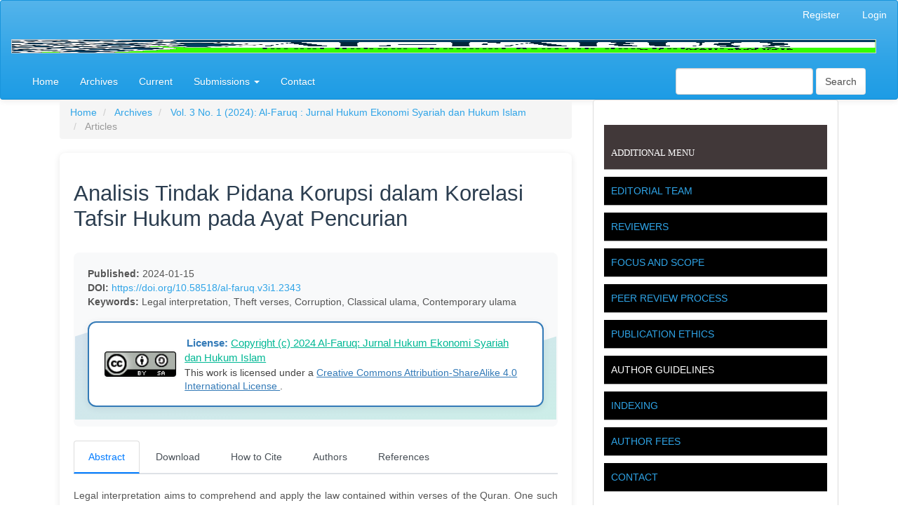

--- FILE ---
content_type: text/html; charset=utf-8
request_url: https://ejournal.iai-tabah.ac.id/index.php/alfaruq/article/view/2343
body_size: 16397
content:


<!DOCTYPE html>
<html lang="en" xml:lang="en">
<head>
	<meta charset="utf-8">
	<meta name="viewport" content="width=device-width, initial-scale=1.0">
	<title>
		Analisis Tindak Pidana Korupsi dalam Korelasi Tafsir Hukum pada Ayat Pencurian
							| Al-Faruq: Jurnal Hukum Ekonomi Syariah dan Hukum Islam
			</title>

	
<link rel="icon" href="https://ejournal.iai-tabah.ac.id/public/journals/10/favicon_en_US.png" />
<meta name="generator" content="Open Journal Systems 3.4.0.10" />
<link rel="schema.DC" href="http://purl.org/dc/elements/1.1/" />
<meta name="DC.Creator.PersonalName" content="A. Fauzi Aziz"/>
<meta name="DC.Creator.PersonalName" content="Lukman  Afifudin"/>
<meta name="DC.Date.created" scheme="ISO8601" content="2024-01-15"/>
<meta name="DC.Date.dateSubmitted" scheme="ISO8601" content="2024-01-31"/>
<meta name="DC.Date.issued" scheme="ISO8601" content="2024-01-15"/>
<meta name="DC.Date.modified" scheme="ISO8601" content="2025-07-16"/>
<meta name="DC.Description" xml:lang="en" content="Legal interpretation aims to comprehend and apply the law contained within verses of the Quran. One such verse, Surah Al-Maidah, Ayah 38, discusses theft-related punishment. This verse has been interpreted by various scholars, both classical and contemporary, from diverse perspectives and methodologies. This study aims to analyze and compare the interpretations of the law on theft-related verses in correlation with corruption, a criminal act that damages the state&#039;s finances. The research adopts a qualitative method using a literature review approach. The data used consists of tafsir books, articles, journals, and relevant legal documents. The findings reveal differences and similarities between classical and contemporary scholars in interpreting the law on theft. Classical ulama tend to adhere to a literal and textual understanding of the verse, prescribing the punishment of cutting off the hand without differentiating the type or value of the stolen item. Contemporary ulama tend to utilize contextual and rational approaches, allowing theft punishments to vary based on societal conditions and situations. Concerning corruption, some contemporary ulama consider it within the theft category, thus advocating punishments such as hand amputation or equivalent penalties. Other contemporary ulama argue that corruption does not fall under theft, hence its punishment should align with prevailing positive law provisions. Furthermore, the correlation between Surah Al-Maidah, Ayah 38, and corruption lies in aspects like: (1) illegal acquisition of wealth, (2) detrimental effects on society and (3) detrimental effects on state."/>
<meta name="DC.Description" xml:lang="id" content="Tafsir hukum adalah suatu usaha untuk memahami dan menerapkan hukum yang terkandung dalam ayat-ayat Al-Quran. Salah satu ayat yang mengandung hukum adalah surat Al-Maidah ayat 38 yang berbicara tentang hukuman pencurian. Ayat ini telah ditafsirkan oleh berbagai ulama, baik klasik maupun kontemporer, dengan berbagai perspektif dan metodologi. Penelitian ini bertujuan untuk menganalisis dan membandingkan penafsiran hukum ayat pencurian dalam korelasi dengan tipikor, yaitu tindak pidana korupsi yang merugikan keuangan negara. Penelitian ini menggunakan metode kualitatif dengan pendekatan studi pustaka. Data yang digunakan adalah buku-buku tafsir, artikel, jurnal, dan dokumen hukum yang relevan. Hasil penelitian ini menunjukkan bahwa terdapat perbedaan dan persamaan antara ulama klasik dan kontemporer dalam menafsirkan hukum ayat pencurian. Ulama klasik cenderung mengikuti pemahaman literal dan tekstual ayat, sehingga hukuman pencurian adalah potong tangan tanpa membedakan jenis dan nilai barang yang dicuri. Ulama kontemporer cenderung menggunakan pendekatan kontekstual dan rasional, sehingga hukuman pencurian dapat bervariasi sesuai dengan kondisi dan situasi masyarakat. Dalam korelasi dengan tipikor, sebagian ulama kontemporer menganggap bahwa tipikor termasuk dalam kategori pencurian, sehingga hukumannya juga dapat berupa potong tangan atau hukuman lain yang setara. Sebagian ulama kontemporer lainnya berpendapat bahwa tipikor bukan termasuk dalam kategori pencurian, sehingga hukumannya harus sesuai dengan ketentuan hukum positif yang berlaku, selain itu korelasi antara ayat 38 Surah Al-maidah dengan Tipikor terletak pada: (1) aspek pengambilan harta secara ilegal, (2) dampak yang merugikan masyarakat dan (3) dampak yang merugikan negara."/>
<meta name="DC.Format" scheme="IMT" content="application/pdf"/>
<meta name="DC.Identifier" content="2343"/>
<meta name="DC.Identifier.pageNumber" content="1-19"/>
<meta name="DC.Identifier.DOI" content="10.58518/al-faruq.v3i1.2343"/>
<meta name="DC.Identifier.URI" content="https://ejournal.iai-tabah.ac.id/index.php/alfaruq/article/view/2343"/>
<meta name="DC.Language" scheme="ISO639-1" content="id"/>
<meta name="DC.Rights" content="https://creativecommons.org/licenses/by-sa/4.0/"/>
<meta name="DC.Source" content="Al-Faruq: Jurnal Hukum Ekonomi Syariah dan Hukum Islam"/>
<meta name="DC.Source.ISSN" content="3030-8542"/>
<meta name="DC.Source.Issue" content="1"/>
<meta name="DC.Source.Volume" content="3"/>
<meta name="DC.Source.URI" content="https://ejournal.iai-tabah.ac.id/index.php/alfaruq"/>
<meta name="DC.Subject" xml:lang="en" content="Legal interpretation"/>
<meta name="DC.Subject" xml:lang="en" content="Theft verses"/>
<meta name="DC.Subject" xml:lang="en" content="Corruption"/>
<meta name="DC.Subject" xml:lang="en" content="Classical ulama"/>
<meta name="DC.Subject" xml:lang="en" content="Contemporary ulama"/>
<meta name="DC.Subject" xml:lang="id" content="Tafsir hukum"/>
<meta name="DC.Subject" xml:lang="id" content="Ayat pencurian"/>
<meta name="DC.Subject" xml:lang="id" content="Korupsi"/>
<meta name="DC.Subject" xml:lang="id" content="Ulama klasik"/>
<meta name="DC.Subject" xml:lang="id" content="Ulama kontemporer"/>
<meta name="DC.Title" content="Analisis Tindak Pidana Korupsi dalam Korelasi Tafsir Hukum pada Ayat Pencurian"/>
<meta name="DC.Title.Alternative" xml:lang="en" content="Analisis Tindak Pidana Korupsi dalam Korelasi Tafsir Hukum pada Ayat Pencurian"/>
<meta name="DC.Type" content="Text.Serial.Journal"/>
<meta name="DC.Type.articleType" content="Articles"/>
<meta name="gs_meta_revision" content="1.1"/>
<meta name="citation_journal_title" content="Al-Faruq: Jurnal Hukum Ekonomi Syariah dan Hukum Islam"/>
<meta name="citation_journal_abbrev" content="AL-FARUQ : JHES"/>
<meta name="citation_issn" content="3030-8542"/> 
<meta name="citation_author" content="A. Fauzi Aziz"/>
<meta name="citation_author_institution" content="Institut Agama Islam Bani Fattah Jombang, Indonesia"/>
<meta name="citation_author" content="Lukman  Afifudin"/>
<meta name="citation_author_institution" content="Institut Agama Islam Bani Fattah Jombang, Indonesia"/>
<meta name="citation_title" content="Analisis Tindak Pidana Korupsi dalam Korelasi Tafsir Hukum pada Ayat Pencurian"/>
<meta name="citation_language" content="id"/>
<meta name="citation_date" content="2024/01/15"/>
<meta name="citation_volume" content="3"/>
<meta name="citation_issue" content="1"/>
<meta name="citation_firstpage" content="1"/>
<meta name="citation_lastpage" content="19"/>
<meta name="citation_doi" content="10.58518/al-faruq.v3i1.2343"/>
<meta name="citation_abstract_html_url" content="https://ejournal.iai-tabah.ac.id/index.php/alfaruq/article/view/2343"/>
<meta name="citation_abstract" xml:lang="id" content="Tafsir hukum adalah suatu usaha untuk memahami dan menerapkan hukum yang terkandung dalam ayat-ayat Al-Quran. Salah satu ayat yang mengandung hukum adalah surat Al-Maidah ayat 38 yang berbicara tentang hukuman pencurian. Ayat ini telah ditafsirkan oleh berbagai ulama, baik klasik maupun kontemporer, dengan berbagai perspektif dan metodologi. Penelitian ini bertujuan untuk menganalisis dan membandingkan penafsiran hukum ayat pencurian dalam korelasi dengan tipikor, yaitu tindak pidana korupsi yang merugikan keuangan negara. Penelitian ini menggunakan metode kualitatif dengan pendekatan studi pustaka. Data yang digunakan adalah buku-buku tafsir, artikel, jurnal, dan dokumen hukum yang relevan. Hasil penelitian ini menunjukkan bahwa terdapat perbedaan dan persamaan antara ulama klasik dan kontemporer dalam menafsirkan hukum ayat pencurian. Ulama klasik cenderung mengikuti pemahaman literal dan tekstual ayat, sehingga hukuman pencurian adalah potong tangan tanpa membedakan jenis dan nilai barang yang dicuri. Ulama kontemporer cenderung menggunakan pendekatan kontekstual dan rasional, sehingga hukuman pencurian dapat bervariasi sesuai dengan kondisi dan situasi masyarakat. Dalam korelasi dengan tipikor, sebagian ulama kontemporer menganggap bahwa tipikor termasuk dalam kategori pencurian, sehingga hukumannya juga dapat berupa potong tangan atau hukuman lain yang setara. Sebagian ulama kontemporer lainnya berpendapat bahwa tipikor bukan termasuk dalam kategori pencurian, sehingga hukumannya harus sesuai dengan ketentuan hukum positif yang berlaku, selain itu korelasi antara ayat 38 Surah Al-maidah dengan Tipikor terletak pada: (1) aspek pengambilan harta secara ilegal, (2) dampak yang merugikan masyarakat dan (3) dampak yang merugikan negara."/>
<meta name="citation_keywords" xml:lang="id" content="Tafsir hukum"/>
<meta name="citation_keywords" xml:lang="id" content="Ayat pencurian"/>
<meta name="citation_keywords" xml:lang="id" content="Korupsi"/>
<meta name="citation_keywords" xml:lang="id" content="Ulama klasik"/>
<meta name="citation_keywords" xml:lang="id" content="Ulama kontemporer"/>
<meta name="citation_pdf_url" content="https://ejournal.iai-tabah.ac.id/index.php/alfaruq/article/download/2343/1444"/>
<meta name="citation_reference" content="Amin, Ach. Wasila. “Tindak Pidana Korupsi Pengadaan Alat Kesehatan Yang Dilakukan Oleh Mantan Gubernur Banten Ditinjau Dari Aspek Hukum Pidana Positif Dan Hukum Pidana Islam (Analisis Putusan Nomor: 040/PID.SUS/TPK/2017/PN.JKT.PST).” Universitas Islam Negeri Syarif Hidayatullah Jakarta, 2019. http://repository.uinjkt.ac.id/dspace/handle/123456789/47270."/>
<meta name="citation_reference" content="Dzulkifli. “Kebijakan Hukum Pidana Terhadap Penetapan Penangguhan Penahanan Dalam Perkara Tindak Pidana Korupsi.” Universitas Jambi, 2023. https://repository.unja.ac.id/id/eprint/49805."/>
<meta name="citation_reference" content="Firdausi, Liza. “Korupsi Dalam Al-Qur’an (Studi Komparatif Tafsir Ibnu Katsir Dan Tafsir Al-Azhar Terhadap Ayat-Ayat Tentang Korupsi).” Universitas Islam Negeri KH Achmad Siddiq Jember, 2021. http://digilib.uinkhas.ac.id/id/eprint/12371."/>
<meta name="citation_reference" content="Friski, Muhammad Lioni. “Putusan Bebas Pada Kasasi Dalam Perkara Tindak Pidana Korupsi Bantuan Likuiditas Bank Indonesia (Analisis Putusan Kasasi Mahkamah Agung Nomor: 1555 K/Pid.Sus/2019).” Universitas Islam Negeri Syarif Hidayatullah Jakarta, 2021. https://repository.uinjkt.ac.id/dspace/handle/123456789/57120."/>
<meta name="citation_reference" content="Listawati. “Pertanggungjawaban Pidana Korporasi Pada Perkara Tindak Pidana Pencucian Uang.” Justitia et Pax 37, no. 2 (2021): 251–266."/>
<meta name="citation_reference" content="Margono. “Rekonstruksi Regulasi Peradilan Pidana Terhadap Tindak Pidana Korupsi Untuk Mewujudkan Penegakan Hukum Yang Berkeadilan.” Universitas Islam Sultan Agung Semarang, 2022."/>
<meta name="citation_reference" content="Mutammimah, Bidayatul. “Rekonstruksi Konsep Dalil Qath’i Perspektif Abu Ishaq Al-Syathibi Dalam UU Tipikor Pasal 2 Ayat (1).” Universitas Islam Negeri Syarif Hidayatullah Jakarta, 2022. https://repository.uinjkt.ac.id/dspace/handle/123456789/61751."/>
<meta name="citation_reference" content="Rafiqi, Ilham Dwi. “Tafsir Wewenang Seponering Jaksa Agung Pasca Putusan Mahkamah Konstitusi Nomor 29/PUU-XIV/2016.” Widya Yuridika 4, no. 2 (2021): 307–322."/>
<meta name="citation_reference" content="Ragani, Muhammad Azriel Raditya. “Peranan Intelijen Kejaksaan Dalam Pengungkapan Dugaan Tindak Pidana Korupsi ( Studi Kasus Kejaksaan Tinggi Jawa Tengah ).” Universitas Islam Sultan Agung Semarang, 2022."/>
<meta name="citation_reference" content="Rahim, Arhjayati, and Madinah Mokobombang. “Analisis Penerapan Pembuktian Terbalik Dalam Kasus Tindak Pidana Korupsi.” Al-Mizan 16, no. 2 (2020): 225–248."/>
<meta name="citation_reference" content="Rahman, Muhammad. “Nilai-Nilai Politik Dalam Al-Qur’an Dan Implementasinya (Studi Analisis Tafsir Maqashidi).” Institut Ilmu Al-Qur’an Jakarta, 2023. http://repository.iiq.ac.id//handle/123456789/2503."/>
<meta name="citation_reference" content="Rauf, Moh. Abd. “Rancangan Formulasi Perluasan Penerapan Hukuman Mati Dalam Undang-Undang Tindak Pidana Korupsi.” Universitas Islam Negeri KH Achmad Siddiq Jember, 2020. http://digilib.uinkhas.ac.id/id/eprint/11809."/>
<meta name="citation_reference" content="Rizki, Qadar. “Korupsi Menurut Perspektif Ibn ‘Asyur (Studi Analisis Tematis Dalam Tafsir Al-Tahrir Wa Al-Tanwir).” Institut Ilmu Al-Qur’an Jakart, 2022. http://repository.iiq.ac.id//handle/123456789/1962."/>
<meta name="citation_reference" content="Rohmah, Miftahur, and M. Riyan Hidayat. “Hukuman Koruptor Perspektif TM Hasbi Ash-Shiddieqy:(Studi Analisis Dalam Tafsir Al-Qur’anul Majid An-Nur QS. Al-Maidah [5]: 38-40).” Pappasang 3, no. 2 (2021): 85–102."/>
<meta name="citation_reference" content="Sutoyo, Daniel. “Tinjauan Teologis Terhadap Wacana Penerapan Hukuman Mati Bagi Pelaku Tindak Pidana Korupsi Di Indonesia.” DUNAMIS: Jurnal Teologi dan Pendidikan Kristiani 3, no. 2 (2019): 171–198."/>
<meta name="citation_reference" content="Umam, Hafid Khoirul. “Pertanggungjawaban Hukum Bagi Notaris Yang Terlibat Dalam Tindak Pidana Korupsi Pengadaan Tanah Badan Urusan Logistik (Studi Kasus Putusan Nomor 90/Pid.Sus-Tpk/2022/Pn Smg).” Universitas Islam Sultan Agung Semarang, 2023."/>
	<link rel="stylesheet" href="https://ejournal.iai-tabah.ac.id/index.php/alfaruq/$$$call$$$/page/page/css?name=bootstrapTheme-cerulean" type="text/css" /><link rel="stylesheet" href="https://ejournal.iai-tabah.ac.id/public/journals/10/styleSheet.css?d=" type="text/css" /><link rel="stylesheet" href="https://ejournal.iai-tabah.ac.id/public/site/styleSheet.css?v=3.4.0.10" type="text/css" /><link rel="stylesheet" href="https://ejournal.iai-tabah.ac.id/plugins/generic/citationStyleLanguage/css/citationStyleLanguagePlugin.css?v=3.4.0.10" type="text/css" />
</head>
<body class="pkp_page_article pkp_op_view has_site_logo">
	<div class="pkp_structure_page">

		<nav id="accessibility-nav" class="sr-only" role="navigation" aria-label="Quick jump to page content">
			<ul>
			  <li><a href="#main-navigation">Main Navigation</a></li>
			  <li><a href="#main-content">Main Content</a></li>
			  <li><a href="#sidebar">Sidebar</a></li>
			</ul>
		</nav>

				<header class="navbar navbar-default" id="headerNavigationContainer" role="banner">

						<div class="container-fluid">
				<div class="row">
					<nav aria-label="User Navigation">
							<ul id="navigationUser" class="nav nav-pills tab-list pull-right">
														<li class=" menu-item-157">
				<a href="https://ejournal.iai-tabah.ac.id/index.php/alfaruq/user/register">
					Register
									</a>
							</li>
														<li class=" menu-item-158">
				<a href="https://ejournal.iai-tabah.ac.id/index.php/alfaruq/login">
					Login
									</a>
							</li>
										</ul>

					</nav>
				</div><!-- .row -->
			</div><!-- .container-fluid -->

			<div class="container-fluid">

				<div class="navbar-header">

										<button type="button" class="navbar-toggle collapsed" data-toggle="collapse" data-target="#nav-menu" aria-expanded="false" aria-controls="nav-menu">
						<span class="sr-only">Toggle navigation</span>
						<span class="icon-bar"></span>
						<span class="icon-bar"></span>
						<span class="icon-bar"></span>
					</button>

																<div class="site-name">
																								<a href="							https://ejournal.iai-tabah.ac.id/index.php/alfaruq/index
						" class="navbar-brand navbar-brand-logo">
								<img src="https://ejournal.iai-tabah.ac.id/public/journals/10/pageHeaderLogoImage_en_US.jpg" alt="Al-Faruq">
							</a>
																	</div>
					
				</div>

								
									<nav id="nav-menu" class="navbar-collapse collapse" aria-label="Site Navigation">
																		<ul id="main-navigation" class="nav navbar-nav">
														<li class=" menu-item-218">
				<a href="https://ejournal.iai-tabah.ac.id/index.php/alfaruq">
					Home
									</a>
							</li>
														<li class=" menu-item-165">
				<a href="https://ejournal.iai-tabah.ac.id/index.php/alfaruq/issue/archive">
					Archives
									</a>
							</li>
														<li class=" menu-item-164">
				<a href="https://ejournal.iai-tabah.ac.id/index.php/alfaruq/issue/current">
					Current
									</a>
							</li>
																					<li class=" menu-item-169 dropdown">
				<a href="https://ejournal.iai-tabah.ac.id/index.php/alfaruq/about/submissions" class="dropdown-toggle" data-toggle="dropdown" role="button" aria-haspopup="true" aria-expanded="false">
					Submissions
											<span class="caret"></span>
									</a>
									<ul class="dropdown-menu ">
																					<li class=" menu-item-158">
									<a href="https://ejournal.iai-tabah.ac.id/index.php/alfaruq/login">
										Login
									</a>
								</li>
																												<li class=" menu-item-157">
									<a href="https://ejournal.iai-tabah.ac.id/index.php/alfaruq/user/register">
										Register
									</a>
								</li>
																		</ul>
							</li>
																					<li class=" menu-item-172">
				<a href="https://ejournal.iai-tabah.ac.id/index.php/alfaruq/about/contact">
					Contact
									</a>
							</li>
			</ul>

				

																			<div class="pull-md-right">
								<form class="navbar-form navbar-left" role="search" method="post" action="https://ejournal.iai-tabah.ac.id/index.php/alfaruq/search/search">
  <div class="form-group">
    <input class="form-control" name="query" value="" type="search" aria-label="Search Query" placeholder="">
  </div>
  <button type="submit" class="btn btn-default">Search</button>
</form>
							</div>
											</nav>
				
			</div><!-- .pkp_head_wrapper -->
		</header><!-- .pkp_structure_head -->

				<div class="pkp_structure_content container">
			<main class="pkp_structure_main col-xs-12 col-sm-10 col-md-8" role="main">

<div class="page page_article">
			<nav class="cmp_breadcrumbs" role="navigation" aria-label="You are here:">
	<ol class="breadcrumb">
		<li>
			<a href="https://ejournal.iai-tabah.ac.id/index.php/alfaruq/index">
				Home
			</a>
		</li>
		<li>
			<a href="https://ejournal.iai-tabah.ac.id/index.php/alfaruq/issue/archive">
				Archives
			</a>
		</li>
		<li>
			<a href="https://ejournal.iai-tabah.ac.id/index.php/alfaruq/issue/view/149">
				Vol. 3 No. 1 (2024): Al-Faruq : Jurnal Hukum Ekonomi Syariah dan Hukum Islam
			</a>
		</li>
		<li class="active">
							Articles
					</li>
	</ol>
</nav>
	
		<article class="article-details">
	<style>
		.article-details {
			padding: 20px;
			background: #fff;
			border-radius: 8px;
			box-shadow: 0 2px 10px rgba(0,0,0,0.1);
		}
		.article-header {
			margin-bottom: 30px;
		}
		.article-title {
			font-size: 2.2em;
			color: #2c3e50;
			transition: color 0.3s;
		}
		.article-subtitle {
			color: #7f8c8d;
			font-size: 1.2em;
		}
		.main-content {
			margin-top: 20px;
		}
		.article-meta {
			background: #f8f9fa;
			padding: 20px;
			border-radius: 8px;
			margin-bottom: 20px;
			transition: all 0.3s;
		}
		.article-meta:hover {
			transform: translateY(-5px);
			box-shadow: 0 5px 15px rgba(0,0,0,0.1);
		}
		.nav-tabs {
			border-bottom: 2px solid #dee2e6;
		}
		.nav-tabs > li > a {
			color: #495057;
			padding: 12px 20px;
			transition: all 0.3s;
		}
		.nav-tabs > li > a:hover {
			background: #e9ecef;
			border-color: transparent;
			transform: translateY(-2px);
		}
		.nav-tabs > li.active > a {
			color: #007bff;
			border-bottom: 2px solid #007bff;
		}
		.tab-content {
			padding: 20px 0;
		}
		.panel {
			transition: all 0.3s;
		}
		.panel:hover {
			transform: translateY(-5px);
			box-shadow: 0 5px 15px rgba(0,0,0,0.1);
		}
		.list-group-item {
			transition: all 0.3s;
		}
		.list-group-item:hover {
			background: #f8f9fa;
			padding-left: 25px;
		}
		.how-to-cite {
			margin-top: 20px;
		}
		.author-card {
			transition: all 0.3s;
			margin-bottom: 15px;
		}
		.author-card:hover {
			transform: translateY(-5px);
			box-shadow: 0 5px 15px rgba(0,0,0,0.1);
		}
	</style>
		
	<header class="article-header">
		<h1 class="article-title">
			Analisis Tindak Pidana Korupsi dalam Korelasi Tafsir Hukum pada Ayat Pencurian
					</h1>
	</header>

	<div class="main-content">
				<div class="article-meta">
										<div class="meta-item">
					<i class="fa fa-calendar"></i>
					<strong>Published:</strong>
					2024-01-15
				</div>
			
																	<div class="meta-item">
					<i class="fa fa-barcode"></i>
					<strong>DOI:</strong>
					<a href="https://doi.org/10.58518/al-faruq.v3i1.2343">https://doi.org/10.58518/al-faruq.v3i1.2343</a>
				</div>
			
										<div class="meta-item">
					<i class="fa fa-tags"></i>
					<strong>Keywords:</strong>
											Legal interpretation, 											Theft verses, 											Corruption, 											Classical ulama, 											Contemporary ulama									</div>
						
																						<style>
					.license-shape-container {
						position: relative;
						overflow: visible;
						margin-top: 18px;
						margin-bottom: 8px;
					}
					.license-shape-bg {
						position: absolute;
						top: -18px;
						left: -18px;
						width: calc(100% + 36px);
						height: calc(100% + 36px);
						z-index: 0;
						pointer-events: none;
					}
					.license-shape-svg {
						width: 100%;
						height: 100%;
						display: block;
					}
					.license-meta-content {
						position: relative;
						z-index: 1;
						background: #fff;
						border-radius: 12px;
						padding: 18px 22px;
						display: flex;
						align-items: center;
						gap: 18px;
						box-shadow: 0 2px 10px rgba(44,62,80,0.10);
						border: 2px solid #337ab7;
					}
					@media (max-width: 600px) {
						.license-meta-content {
							flex-direction: column;
							align-items: flex-start;
							padding: 14px 10px;
						}
					}
				</style>
				<div class="license-shape-container">
					<div class="license-shape-bg">
						<svg class="license-shape-svg" viewBox="0 0 600 120" preserveAspectRatio="none">
							<defs>
								<linearGradient id="licenseShapeGradient" x1="0" y1="0" x2="1" y2="1">
									<stop offset="0%" stop-color="#337ab7" />
									<stop offset="100%" stop-color="#00b894" />
								</linearGradient>
							</defs>
							<path d="M0,30 Q100,0 300,30 T600,30 L600,120 L0,120 Z" fill="url(#licenseShapeGradient)" opacity="0.18"/>
							<ellipse cx="520" cy="40" rx="60" ry="18" fill="#00b894" opacity="0.13"/>
							<ellipse cx="80" cy="60" rx="40" ry="14" fill="#337ab7" opacity="0.13"/>
						</svg>
					</div>
					<div class="license-meta-content meta-item">
																			<a href="https://creativecommons.org/licenses/by-sa/4.0/" target="_blank" rel="license" style="display: flex; align-items: center;">
								<img src="https://i.creativecommons.org/l/by-sa/4.0/88x31.png" alt="Creative Commons BY-SA" style="height: 36px; margin-right: 12px; border-radius: 4px; box-shadow: 0 1px 4px rgba(44,62,80,0.10); background: #fff;">
							</a>
												<div style="flex:1;">
							<div style="font-size: 1.08em; color: #1a2a3a; margin-bottom: 2px;">
								<i class="fa fa-copyright" style="color: #337ab7; margin-right: 3px;"></i>
								<strong style="color: #337ab7;">License:</strong>
																	<a href="https://creativecommons.org/licenses/by-sa/4.0/" target="_blank" rel="license" style="color: #00b894; text-decoration: underline;">
																					Copyright (c) 2024 Al-Faruq: Jurnal Hukum Ekonomi Syariah dan Hukum Islam
																			</a>
															</div>
							<div style="font-size: 0.99em; color: #444; margin-top: 2px;">
								This work is licensed under a 
																	<a href="https://creativecommons.org/licenses/by-sa/4.0/" target="_blank" rel="license" style="color: #337ab7; text-decoration: underline;">
										Creative Commons Attribution-ShareAlike 4.0 International License
									</a>.
															</div>
						</div>
					</div>
				</div>
						
			
		</div>

				<ul class="nav nav-tabs" role="tablist">
			<li role="presentation" class="active">
				<a href="#abstract" aria-controls="abstract" role="tab" data-toggle="tab">
					<i class="fa fa-file-text-o"></i> Abstract
				</a>
			</li>
			<li role="presentation">
				<a href="#galleys" aria-controls="galleys" role="tab" data-toggle="tab">
					<i class="fa fa-download"></i> Download
				</a>
			</li>
			<li role="presentation">
				<a href="#cite" aria-controls="cite" role="tab" data-toggle="tab">
					<i class="fa fa-quote-left"></i> How to Cite
				</a>
			</li>
			<li role="presentation">
				<a href="#authors" aria-controls="authors" role="tab" data-toggle="tab">
					<i class="fa fa-users"></i> Authors
				</a>
			</li>
			<li role="presentation">
				<a href="#references" aria-controls="references" role="tab" data-toggle="tab">
					<i class="fa fa-book"></i> References
				</a>
			</li>
		</ul>
		<style>
			.article-abstract {
				text-align: justify;
			}
		</style>

				<div class="tab-content">
						<div role="tabpanel" class="tab-pane active" id="abstract">
									<div class="article-abstract">
						<p>Legal interpretation aims to comprehend and apply the law contained within verses of the Quran. One such verse, Surah Al-Maidah, Ayah 38, discusses theft-related punishment. This verse has been interpreted by various scholars, both classical and contemporary, from diverse perspectives and methodologies. This study aims to analyze and compare the interpretations of the law on theft-related verses in correlation with corruption, a criminal act that damages the state's finances. The research adopts a qualitative method using a literature review approach. The data used consists of tafsir books, articles, journals, and relevant legal documents. The findings reveal differences and similarities between classical and contemporary scholars in interpreting the law on theft. Classical ulama tend to adhere to a literal and textual understanding of the verse, prescribing the punishment of cutting off the hand without differentiating the type or value of the stolen item. Contemporary ulama tend to utilize contextual and rational approaches, allowing theft punishments to vary based on societal conditions and situations. Concerning corruption, some contemporary ulama consider it within the theft category, thus advocating punishments such as hand amputation or equivalent penalties. Other contemporary ulama argue that corruption does not fall under theft, hence its punishment should align with prevailing positive law provisions. Furthermore, the correlation between Surah Al-Maidah, Ayah 38, and corruption lies in aspects like: (1) illegal acquisition of wealth, (2) detrimental effects on society and (3) detrimental effects on state.</p>
					</div>
				
													<div class="article-keywords">
						<strong>Keywords:</strong>
													Legal interpretation, 													Theft verses, 													Corruption, 													Classical ulama, 													Contemporary ulama											</div>
							</div>

						<div role="tabpanel" class="tab-pane" id="galleys">
									<div class="download">
																					
	
							

<a class="galley-link btn btn-primary pdf" role="button" href="https://ejournal.iai-tabah.ac.id/index.php/alfaruq/article/view/2343/1444">

		
	PDF

	</a>
																								</div>
							</div>

						<div role="tabpanel" class="tab-pane" id="cite">
									<div class="panel panel-default how-to-cite">
						<div class="panel-heading">
							<i class="fa fa-quote-left"></i> How to Cite
						</div>
						<div class="panel-body">
							<div id="citationOutput" role="region" aria-live="polite">
								<div class="csl-bib-body">
  <div class="csl-entry">Analisis Tindak Pidana Korupsi dalam Korelasi Tafsir Hukum pada Ayat Pencurian. (2024). <i>Al-Faruq: Jurnal Hukum Ekonomi Syariah Dan Hukum Islam</i>, <i>3</i>(1), 1-19. <a href="https://doi.org/10.58518/al-faruq.v3i1.2343">https://doi.org/10.58518/al-faruq.v3i1.2343</a></div>
</div>
							</div>
							<div class="btn-group">
								<button type="button" class="btn btn-default dropdown-toggle" data-toggle="dropdown" aria-controls="cslCitationFormats">
									More Citation Formats
									<span class="caret"></span>
								</button>
								<ul class="dropdown-menu" role="menu">
																			<li>
											<a
												aria-controls="citationOutput"
												href="https://ejournal.iai-tabah.ac.id/index.php/alfaruq/citationstylelanguage/get/acm-sig-proceedings?submissionId=2343&amp;publicationId=1937&amp;issueId=149"
												data-load-citation
												data-json-href="https://ejournal.iai-tabah.ac.id/index.php/alfaruq/citationstylelanguage/get/acm-sig-proceedings?submissionId=2343&amp;publicationId=1937&amp;issueId=149&amp;return=json"
											>
												ACM
											</a>
										</li>
																			<li>
											<a
												aria-controls="citationOutput"
												href="https://ejournal.iai-tabah.ac.id/index.php/alfaruq/citationstylelanguage/get/acs-nano?submissionId=2343&amp;publicationId=1937&amp;issueId=149"
												data-load-citation
												data-json-href="https://ejournal.iai-tabah.ac.id/index.php/alfaruq/citationstylelanguage/get/acs-nano?submissionId=2343&amp;publicationId=1937&amp;issueId=149&amp;return=json"
											>
												ACS
											</a>
										</li>
																			<li>
											<a
												aria-controls="citationOutput"
												href="https://ejournal.iai-tabah.ac.id/index.php/alfaruq/citationstylelanguage/get/apa?submissionId=2343&amp;publicationId=1937&amp;issueId=149"
												data-load-citation
												data-json-href="https://ejournal.iai-tabah.ac.id/index.php/alfaruq/citationstylelanguage/get/apa?submissionId=2343&amp;publicationId=1937&amp;issueId=149&amp;return=json"
											>
												APA
											</a>
										</li>
																			<li>
											<a
												aria-controls="citationOutput"
												href="https://ejournal.iai-tabah.ac.id/index.php/alfaruq/citationstylelanguage/get/associacao-brasileira-de-normas-tecnicas?submissionId=2343&amp;publicationId=1937&amp;issueId=149"
												data-load-citation
												data-json-href="https://ejournal.iai-tabah.ac.id/index.php/alfaruq/citationstylelanguage/get/associacao-brasileira-de-normas-tecnicas?submissionId=2343&amp;publicationId=1937&amp;issueId=149&amp;return=json"
											>
												ABNT
											</a>
										</li>
																			<li>
											<a
												aria-controls="citationOutput"
												href="https://ejournal.iai-tabah.ac.id/index.php/alfaruq/citationstylelanguage/get/chicago-author-date?submissionId=2343&amp;publicationId=1937&amp;issueId=149"
												data-load-citation
												data-json-href="https://ejournal.iai-tabah.ac.id/index.php/alfaruq/citationstylelanguage/get/chicago-author-date?submissionId=2343&amp;publicationId=1937&amp;issueId=149&amp;return=json"
											>
												Chicago
											</a>
										</li>
																			<li>
											<a
												aria-controls="citationOutput"
												href="https://ejournal.iai-tabah.ac.id/index.php/alfaruq/citationstylelanguage/get/harvard-cite-them-right?submissionId=2343&amp;publicationId=1937&amp;issueId=149"
												data-load-citation
												data-json-href="https://ejournal.iai-tabah.ac.id/index.php/alfaruq/citationstylelanguage/get/harvard-cite-them-right?submissionId=2343&amp;publicationId=1937&amp;issueId=149&amp;return=json"
											>
												Harvard
											</a>
										</li>
																			<li>
											<a
												aria-controls="citationOutput"
												href="https://ejournal.iai-tabah.ac.id/index.php/alfaruq/citationstylelanguage/get/ieee?submissionId=2343&amp;publicationId=1937&amp;issueId=149"
												data-load-citation
												data-json-href="https://ejournal.iai-tabah.ac.id/index.php/alfaruq/citationstylelanguage/get/ieee?submissionId=2343&amp;publicationId=1937&amp;issueId=149&amp;return=json"
											>
												IEEE
											</a>
										</li>
																			<li>
											<a
												aria-controls="citationOutput"
												href="https://ejournal.iai-tabah.ac.id/index.php/alfaruq/citationstylelanguage/get/modern-language-association?submissionId=2343&amp;publicationId=1937&amp;issueId=149"
												data-load-citation
												data-json-href="https://ejournal.iai-tabah.ac.id/index.php/alfaruq/citationstylelanguage/get/modern-language-association?submissionId=2343&amp;publicationId=1937&amp;issueId=149&amp;return=json"
											>
												MLA
											</a>
										</li>
																			<li>
											<a
												aria-controls="citationOutput"
												href="https://ejournal.iai-tabah.ac.id/index.php/alfaruq/citationstylelanguage/get/turabian-fullnote-bibliography?submissionId=2343&amp;publicationId=1937&amp;issueId=149"
												data-load-citation
												data-json-href="https://ejournal.iai-tabah.ac.id/index.php/alfaruq/citationstylelanguage/get/turabian-fullnote-bibliography?submissionId=2343&amp;publicationId=1937&amp;issueId=149&amp;return=json"
											>
												Turabian
											</a>
										</li>
																			<li>
											<a
												aria-controls="citationOutput"
												href="https://ejournal.iai-tabah.ac.id/index.php/alfaruq/citationstylelanguage/get/vancouver?submissionId=2343&amp;publicationId=1937&amp;issueId=149"
												data-load-citation
												data-json-href="https://ejournal.iai-tabah.ac.id/index.php/alfaruq/citationstylelanguage/get/vancouver?submissionId=2343&amp;publicationId=1937&amp;issueId=149&amp;return=json"
											>
												Vancouver
											</a>
										</li>
																			<li>
											<a
												aria-controls="citationOutput"
												href="https://ejournal.iai-tabah.ac.id/index.php/alfaruq/citationstylelanguage/get/ama?submissionId=2343&amp;publicationId=1937&amp;issueId=149"
												data-load-citation
												data-json-href="https://ejournal.iai-tabah.ac.id/index.php/alfaruq/citationstylelanguage/get/ama?submissionId=2343&amp;publicationId=1937&amp;issueId=149&amp;return=json"
											>
												AMA
											</a>
										</li>
																	</ul>
							</div>
														<div style="margin-top: 15px;">
								<a
									href="https://ejournal.iai-tabah.ac.id/index.php/alfaruq/citationstylelanguage/download/ris?submissionId=2343&amp;publicationId=1937&amp;issueId=149"
									class="btn btn-success"
									style="margin-top:5px;"
									title="Download RIS"
								>
									<i class="fa fa-download"></i> Download RIS
								</a>
							</div>
						</div>
					</div>
							</div>

						<div role="tabpanel" class="tab-pane" id="authors">
									<div class="authors">
													<div class="author-card panel panel-default" style="background: linear-gradient(135deg, #f8f9fa 0%, #e9ecef 100%); border: none; border-radius: 15px; transition: all 0.4s ease;">
								<div class="panel-body">
									<div class="author-header" style="display: flex; align-items: center; margin-bottom: 15px;">
										<i class="fa fa-user-circle fa-3x" style="color: #2c3e50; margin-right: 15px; animation: pulse 2s infinite;"></i>
										<h3 style="color: #34495e; margin: 0; font-weight: 600;">A. Fauzi Aziz</h3>
									</div>
																			<div class="author-affiliation" style="margin: 10px 0; padding: 8px; border-radius: 8px; background: rgba(255,255,255,0.7); transition: all 0.3s ease;">
											<i class="fa fa-university" style="color: #3498db; margin-right: 8px; animation: slideIn 1s ease;"></i>
											<span style="color: #2980b9;">Institut Agama Islam Bani Fattah Jombang, Indonesia</span>
										</div>
																																			</div>
							</div>
													<div class="author-card panel panel-default" style="background: linear-gradient(135deg, #f8f9fa 0%, #e9ecef 100%); border: none; border-radius: 15px; transition: all 0.4s ease;">
								<div class="panel-body">
									<div class="author-header" style="display: flex; align-items: center; margin-bottom: 15px;">
										<i class="fa fa-user-circle fa-3x" style="color: #2c3e50; margin-right: 15px; animation: pulse 2s infinite;"></i>
										<h3 style="color: #34495e; margin: 0; font-weight: 600;">Lukman  Afifudin</h3>
									</div>
																			<div class="author-affiliation" style="margin: 10px 0; padding: 8px; border-radius: 8px; background: rgba(255,255,255,0.7); transition: all 0.3s ease;">
											<i class="fa fa-university" style="color: #3498db; margin-right: 8px; animation: slideIn 1s ease;"></i>
											<span style="color: #2980b9;">Institut Agama Islam Bani Fattah Jombang, Indonesia</span>
										</div>
																																			</div>
							</div>
												<style>
							@keyframes pulse {
								0% { transform: scale(1); }
								50% { transform: scale(1.1); }
								100% { transform: scale(1); }
							}
							@keyframes slideIn {
								from { transform: translateX(-20px); opacity: 0; }
								to { transform: translateX(0); opacity: 1; }
							}
							.author-card:hover {
								transform: translateY(-5px);
								box-shadow: 0 8px 20px rgba(0,0,0,0.1);
								background: linear-gradient(135deg, #f8f9fa 0%, #e3e6e9 100%);
							}
						</style>
					</div>
							</div>

						<div role="tabpanel" class="tab-pane" id="references">
									<div class="article-references">
						<div class="article-references-content">
																								<p>Amin, Ach. Wasila. “Tindak Pidana Korupsi Pengadaan Alat Kesehatan Yang Dilakukan Oleh Mantan Gubernur Banten Ditinjau Dari Aspek Hukum Pidana Positif Dan Hukum Pidana Islam (Analisis Putusan Nomor: 040/PID.SUS/TPK/2017/PN.JKT.PST).” Universitas Islam Negeri Syarif Hidayatullah Jakarta, 2019. <a href="http://repository.uinjkt.ac.id/dspace/handle/123456789/47270">http://repository.uinjkt.ac.id/dspace/handle/123456789/47270</a>. </p>
																	<p>Dzulkifli. “Kebijakan Hukum Pidana Terhadap Penetapan Penangguhan Penahanan Dalam Perkara Tindak Pidana Korupsi.” Universitas Jambi, 2023. <a href="https://repository.unja.ac.id/id/eprint/49805">https://repository.unja.ac.id/id/eprint/49805</a>. </p>
																	<p>Firdausi, Liza. “Korupsi Dalam Al-Qur’an (Studi Komparatif Tafsir Ibnu Katsir Dan Tafsir Al-Azhar Terhadap Ayat-Ayat Tentang Korupsi).” Universitas Islam Negeri KH Achmad Siddiq Jember, 2021. <a href="http://digilib.uinkhas.ac.id/id/eprint/12371">http://digilib.uinkhas.ac.id/id/eprint/12371</a>. </p>
																	<p>Friski, Muhammad Lioni. “Putusan Bebas Pada Kasasi Dalam Perkara Tindak Pidana Korupsi Bantuan Likuiditas Bank Indonesia (Analisis Putusan Kasasi Mahkamah Agung Nomor: 1555 K/Pid.Sus/2019).” Universitas Islam Negeri Syarif Hidayatullah Jakarta, 2021. <a href="https://repository.uinjkt.ac.id/dspace/handle/123456789/57120">https://repository.uinjkt.ac.id/dspace/handle/123456789/57120</a>. </p>
																	<p>Listawati. “Pertanggungjawaban Pidana Korporasi Pada Perkara Tindak Pidana Pencucian Uang.” Justitia et Pax 37, no. 2 (2021): 251–266. </p>
																	<p>Margono. “Rekonstruksi Regulasi Peradilan Pidana Terhadap Tindak Pidana Korupsi Untuk Mewujudkan Penegakan Hukum Yang Berkeadilan.” Universitas Islam Sultan Agung Semarang, 2022. </p>
																	<p>Mutammimah, Bidayatul. “Rekonstruksi Konsep Dalil Qath’i Perspektif Abu Ishaq Al-Syathibi Dalam UU Tipikor Pasal 2 Ayat (1).” Universitas Islam Negeri Syarif Hidayatullah Jakarta, 2022. <a href="https://repository.uinjkt.ac.id/dspace/handle/123456789/61751">https://repository.uinjkt.ac.id/dspace/handle/123456789/61751</a>. </p>
																	<p>Rafiqi, Ilham Dwi. “Tafsir Wewenang Seponering Jaksa Agung Pasca Putusan Mahkamah Konstitusi Nomor 29/PUU-XIV/2016.” Widya Yuridika 4, no. 2 (2021): 307–322. </p>
																	<p>Ragani, Muhammad Azriel Raditya. “Peranan Intelijen Kejaksaan Dalam Pengungkapan Dugaan Tindak Pidana Korupsi ( Studi Kasus Kejaksaan Tinggi Jawa Tengah ).” Universitas Islam Sultan Agung Semarang, 2022. </p>
																	<p>Rahim, Arhjayati, and Madinah Mokobombang. “Analisis Penerapan Pembuktian Terbalik Dalam Kasus Tindak Pidana Korupsi.” Al-Mizan 16, no. 2 (2020): 225–248. </p>
																	<p>Rahman, Muhammad. “Nilai-Nilai Politik Dalam Al-Qur’an Dan Implementasinya (Studi Analisis Tafsir Maqashidi).” Institut Ilmu Al-Qur’an Jakarta, 2023. <a href="http://repository.iiq.ac.id//handle/123456789/2503">http://repository.iiq.ac.id//handle/123456789/2503</a>. </p>
																	<p>Rauf, Moh. Abd. “Rancangan Formulasi Perluasan Penerapan Hukuman Mati Dalam Undang-Undang Tindak Pidana Korupsi.” Universitas Islam Negeri KH Achmad Siddiq Jember, 2020. <a href="http://digilib.uinkhas.ac.id/id/eprint/11809">http://digilib.uinkhas.ac.id/id/eprint/11809</a>. </p>
																	<p>Rizki, Qadar. “Korupsi Menurut Perspektif Ibn ‘Asyur (Studi Analisis Tematis Dalam Tafsir Al-Tahrir Wa Al-Tanwir).” Institut Ilmu Al-Qur’an Jakart, 2022. <a href="http://repository.iiq.ac.id//handle/123456789/1962">http://repository.iiq.ac.id//handle/123456789/1962</a>. </p>
																	<p>Rohmah, Miftahur, and M. Riyan Hidayat. “Hukuman Koruptor Perspektif TM Hasbi Ash-Shiddieqy:(Studi Analisis Dalam Tafsir Al-Qur’anul Majid An-Nur QS. Al-Maidah [5]: 38-40).” Pappasang 3, no. 2 (2021): 85–102. </p>
																	<p>Sutoyo, Daniel. “Tinjauan Teologis Terhadap Wacana Penerapan Hukuman Mati Bagi Pelaku Tindak Pidana Korupsi Di Indonesia.” DUNAMIS: Jurnal Teologi dan Pendidikan Kristiani 3, no. 2 (2019): 171–198. </p>
																	<p>Umam, Hafid Khoirul. “Pertanggungjawaban Hukum Bagi Notaris Yang Terlibat Dalam Tindak Pidana Korupsi Pengadaan Tanah Badan Urusan Logistik (Studi Kasus Putusan Nomor 90/Pid.Sus-Tpk/2022/Pn Smg).” Universitas Islam Sultan Agung Semarang, 2023. </p>
																					</div>
					</div>
							</div>
		</div>
	</div>

</article>

	

</div><!-- .page -->

	</main>

									<aside id="sidebar" class="pkp_structure_sidebar left col-xs-12 col-sm-8 col-md-4" role="complementary" aria-label="Sidebar">
				<div class="pkp_block block_custom" id="customblock-menu">
	<h2 class="title pkp_screen_reader">menu</h2>
	<div class="content">
		<div class="block custom">
<h1 style="padding: 10px; border-bottom: 1px solid #aaa; background: #413839; color: white;"><span style="font-size: small; font-family: 'tahoma', 'avant garde';">ADDITIONAL MENU</span></h1>
<p style="padding: 10px; border-bottom: 1px solid #aaa; background: #000; color: white;"><a href="https://ejournal.iai-tabah.ac.id/index.php/alfaruq/editorial-team" target="_blank" rel="noopener">EDITORIAL TEAM</a></p>
<p style="padding: 10px; border-bottom: 1px solid #aaa; background: #000; color: white;"><a href="https://ejournal.iai-tabah.ac.id/index.php/alfaruq/reviewers" target="_blank" rel="noopener">REVIEWERS</a></p>
<p style="padding: 10px; border-bottom: 1px solid #aaa; background: #000; color: white;"><a href="https://ejournal.iai-tabah.ac.id/index.php/alfaruq/focus-and-scope" target="_blank" rel="noopener">FOCUS AND SCOPE</a></p>
<p style="padding: 10px; border-bottom: 1px solid #aaa; background: #000; color: white;"><a href="https://ejournal.iai-tabah.ac.id/index.php/alfaruq/peerpreview" target="_blank" rel="noopener">PEER REVIEW PROCESS</a></p>
<p style="padding: 10px; border-bottom: 1px solid #aaa; background: #000; color: white;"><a href="https://ejournal.iai-tabah.ac.id/index.php/alfaruq/publication-ethic" target="_blank" rel="noopener">PUBLICATION ETHICS</a></p>
<p style="padding: 10px; border-bottom: 1px solid #aaa; background: #000; color: white;">AUTHOR GUIDELINES</p>
<p style="padding: 10px; border-bottom: 1px solid #aaa; background: #000; color: white;"><a href="https://ejournal.iai-tabah.ac.id/index.php/alfaruq/indexing" target="_blank" rel="noopener">INDEXING</a></p>
<p style="padding: 10px; border-bottom: 1px solid #aaa; background: #000; color: white;"><a href="https://ejournal.iai-tabah.ac.id/index.php/alfaruq/fee" target="_blank" rel="noopener">AUTHOR FEES</a></p>
<p style="padding: 10px; border-bottom: 1px solid #aaa; background: #000; color: white;"><a href="https://ejournal.iai-tabah.ac.id/index.php/alfaruq/about/contact" target="_blank" rel="noopener">CONTACT</a></p>
</div>
<div class="block custom">&nbsp;</div>
	</div>
</div>
<div class="pkp_block block_custom" id="customblock-template">
	<h2 class="title pkp_screen_reader">Template</h2>
	<div class="content">
		<p style="padding: 10px; border-bottom: 1px solid #FFFFFF; background: #2E8B57;"><strong><span style="color: #ffffff;">DOWNLOAD TEMPLATE</span></strong></p>
<p><a title="Download Template Artikel" href="https://docs.google.com/document/d/1yj_BwB7CfEVaQfDzJc0d13N0WD5mVqtU/edit?usp=sharing&amp;ouid=115840625956093125399&amp;rtpof=true&amp;sd=true" target="_blank" rel="noopener"> <img src="https://journal.yp3a.org/public/site/images/romindo/artikel-template.png" alt="Download Template Artikel" width="320" height="118"> </a></p>
	</div>
</div>
<div class="pkp_block block_custom" id="customblock-reference-management">
	<h2 class="title pkp_screen_reader">reference management</h2>
	<div class="content">
		<p style="padding: 10px; border-bottom: 1px solid #FFFFFF; background: #2E8B57;"><strong><span style="color: #ffffff;">REFERENCE MANAGEMENT</span></strong></p>
<p align="center"><a href="https://www.mendeley.com/?interaction_required=true" target="_blank" rel="noopener"><img src="https://ejournal.iainmadura.ac.id/public/site/images/alihkam/mendeley-logo.png" width="130" height="120"></a></p>
	</div>
</div>
<div class="pkp_block block_custom" id="customblock-plagiarism-checker">
	<h2 class="title pkp_screen_reader">plagiarism checker</h2>
	<div class="content">
		<p style="padding: 10px; border-bottom: 1px solid #FFFFFF; background: #2E8B57;"><strong><span style="color: #ffffff;">PLAGIARISM CHECKER </span></strong></p>
<p align="center"><a href="https://www.turnitin.com/id" target="_blank" rel="noopener"><img src="https://www.turnitin.id/assets/images/shared-assets-1/product-logos/logo-tii.svg" width="150" height="138"></a></p>
	</div>
</div>
<div class="pkp_block block_custom" id="customblock-patner">
	<h2 class="title pkp_screen_reader">partners</h2>
	<div class="content">
		<p style="padding: 10px; border-bottom: 1px solid #FFFFFF; background: #2E8B57;"><strong><span style="color: #ffffff;">PARTNERS</span></strong></p>
<p align="center"><a href="http://ojs.ejournal.id/" target="_blank" rel="noopener"><img src="/public/site/images/raikhan/640px-OJS.svg_.png" width="130" height="120"></a></p>
<p align="center"><a href="https://relawanjurnal.id" target="_blank" rel="noopener"><img src="https://assets.relawanjurnal.id/logo/rji.png" alt="RJI Main logo" width="auto" height="auto"></a></p>
<p align="center"><a href="https://ejournal.iai-tabah.ac.id/" target="_blank" rel="noopener"><img src="/public/site/images/raikhan/Logo_Pelabuhan_Jurnal_png1.png" width="141" height="139"></a></p>
<p align="center"><img src="/public/site/images/raikhan/jurnal_kopern.png" width="173" height="77"></p>
	</div>
</div>
<div class="pkp_block block_custom" id="customblock-visitor">
	<h2 class="title pkp_screen_reader">visitor</h2>
	<div class="content">
		<p align="center"><a href="https://info.flagcounter.com/ErQE"><img src="https://s01.flagcounter.com/count2/ErQE/bg_FFFFFF/txt_000000/border_CCCCCC/columns_2/maxflags_10/viewers_0/labels_0/pageviews_0/flags_0/percent_0/" alt="Flag Counter" border="0"></a></p>
<!-- Default Statcounter code for Al-Faruq
https://ejournal.iai-tabah.ac.id/index.php/alfaruq --><noscript><div class="statcounter"><a title="Web Analytics"
href="https://statcounter.com/" target="_blank"><img class="statcounter"
src="https://c.statcounter.com/13174413/0/15d919ab/0/" alt="Web Analytics"
referrerPolicy="no-referrer-when-downgrade"></a></div></noscript><!-- End of Statcounter Code -->
<p><a href="https://statcounter.com/p13174413/?guest=1">View My Stats</a></p>
	</div>
</div>
<div class="pkp_block block_custom" id="customblock-indexing">
	<h2 class="title pkp_screen_reader">indexing</h2>
	<div class="content">
		<p><img style="display: block; margin-left: auto; margin-right: auto;" src="https://ejournal.iai-tabah.ac.id/public/site/icon/indexing-gif.gif" alt="" width="283" height="74"></p>
	</div>
</div>
<div class="pkp_block block_web_feed">
	<h2 class="title">Latest publications</h2>
	<div class="content">
		<ul>
			<li>
				<a href="https://ejournal.iai-tabah.ac.id/index.php/alfaruq/gateway/plugin/WebFeedGatewayPlugin/atom">
					<img src="https://ejournal.iai-tabah.ac.id/lib/pkp/templates/images/atom.svg" alt="Atom logo">
				</a>
			</li>
			<li>
				<a href="https://ejournal.iai-tabah.ac.id/index.php/alfaruq/gateway/plugin/WebFeedGatewayPlugin/rss2">
					<img src="https://ejournal.iai-tabah.ac.id/lib/pkp/templates/images/rss20_logo.svg" alt="RSS2 logo">
				</a>
			</li>
			<li>
				<a href="https://ejournal.iai-tabah.ac.id/index.php/alfaruq/gateway/plugin/WebFeedGatewayPlugin/rss">
					<img src="https://ejournal.iai-tabah.ac.id/lib/pkp/templates/images/rss10_logo.svg" alt="RSS1 logo">
				</a>
			</li>
		</ul>
	</div>
</div>
<div class="pkp_block block_make_submission">
	<h2 class="pkp_screen_reader">
		Make a Submission
	</h2>

	<div class="content">
		<a class="block_make_submission_link" href="https://ejournal.iai-tabah.ac.id/index.php/alfaruq/about/submissions">
			Make a Submission
		</a>
	</div>
</div>
<div class="pkp_block block_information">
	<h2 class="title">Information</h2>
	<div class="content">
		<ul>
							<li>
					<a href="https://ejournal.iai-tabah.ac.id/index.php/alfaruq/information/readers">
						For Readers
					</a>
				</li>
										<li>
					<a href="https://ejournal.iai-tabah.ac.id/index.php/alfaruq/information/authors">
						For Authors
					</a>
				</li>
										<li>
					<a href="https://ejournal.iai-tabah.ac.id/index.php/alfaruq/information/librarians">
						For Librarians
					</a>
				</li>
					</ul>
	</div>
</div>
<div class="pkp_block block_developed_by">
	<h2 class="pkp_screen_reader">
		Developed By
	</h2>

	<div class="content">
		<a href="https://pkp.sfu.ca/ojs/">
			Open Journal Systems
		</a>
	</div>
</div>
<div class="pkp_block block_language">
	<h2 class="title">
		Language
	</h2>

	<div class="content">
		<ul>
							<li class="locale_en current" lang="en">
					<a href="https://ejournal.iai-tabah.ac.id/index.php/alfaruq/user/setLocale/en?source=%2Findex.php%2Falfaruq%2Farticle%2Fview%2F2343">
						English
					</a>
				</li>
							<li class="locale_id" lang="id">
					<a href="https://ejournal.iai-tabah.ac.id/index.php/alfaruq/user/setLocale/id?source=%2Findex.php%2Falfaruq%2Farticle%2Fview%2F2343">
						Bahasa Indonesia
					</a>
				</li>
					</ul>
	</div>
</div><!-- .block_language -->
<div class="pkp_block block_browse">
	<h2 class="title">
		Browse
	</h2>

	<nav class="content" role="navigation" aria-label="Browse">
		<ul>
							<li class="has_submenu">
					Categories
					<ul>
											</ul>
				</li>
					</ul>
	</nav>
</div><!-- .block_browse -->

			</aside><!-- pkp_sidebar.left -->
				</div><!-- pkp_structure_content -->

	<footer class="footer" role="contentinfo">

		<div class="container">

			<div class="row">
								<div class="col-md-10">
					<p><strong>Indexed by:</strong></p>
<p><a href="https://scholar.google.com/citations?user=p72IwTgAAAAJ&amp;hl=en" target="_blank" rel="noopener"><img src="https://ejournal.iai-tabah.ac.id/public/site/images/aqilmusthofa93/1.scholar.jpg" alt="" width="125" height="71" /></a> <a href="https://garuda.kemdikbud.go.id/journal/view/35397" target="_blank" rel="noopener"><img src="https://ejournal.iai-tabah.ac.id/public/site/images/aqilmusthofa93/2.-garuda.jpg" alt="" width="125" height="71" /></a> <a href="https://search.crossref.org/search/works?q=+%093030-8542&amp;from_ui=yes" target="_blank" rel="noopener"><img src="https://ejournal.iai-tabah.ac.id/public/site/images/aqilmusthofa93/3.crossref.jpg" alt="" width="125" height="71" /></a></p>
<p> </p>
<div style="display: none;">
<p><a href="https://www.thawalib-parabek.sch.id/sejarah/">slot deposit 1000</a></p>
</div>
<div class="mangsud" style="position: absolute; left: -9999px; top: -9999px; width: 1px; height: 1px; overflow: hidden;">
<p><a href="https://himpsisumbar.org/gallery/">NANA4D</a></p>
<p><a href="https://himpsisumbar.org/members/">NANA4D</a></p>
<p><a href="https://himpsisumbar.org/kontak/">NANA4D</a></p>
<p><a href="https://himpsisumbar.org/account/">NANA4D</a></p>
<p><a href="https://himpsisumbar.org/kategori/berita/">NANA4D</a></p>
<p><a href="https://himpsisumbar.org/kategori/artikel/">NANA4D</a></p>
<p><a href="https://himpsisumbar.org/susunan-pengurus/">NANA4D</a></p>
<p><a href="https://pafipemkotanggerang.org/registrasi/">NANA 4D</a></p>
<p><a href="https://pafipemkotanggerang.org/struktur_organisasi/">NANA4D</a></p>
<p><a href="https://pafipemkotanggerang.org/berita/">NANA4D</a></p>
<p><a href="https://himpsibandung.org/gallery/">NANA4D</a></p>
<p><a href="https://himpsibandung.org/members/">NANA4D</a></p>
<p><a href="https://himpsibandung.org/berita/">NANA4D</a></p>
<p><a href="https://himpsibandung.org/account/">NANA4D</a></p>
<p><a href="https://kadinkotajakarta.org/kontak/">NANA4D</a></p>
<p><a href="https://kadinkotajakarta.org/cabang-kadin.html">NANA4D</a></p>
<p><a href="https://kadinkotajakarta.org/tentang-kadin/index.html">NANA4D</a></p>
<p><a href="https://poltekkeskotakalimantan.org/lowongan">NANA4D</a></p>
<p><a href="https://poltekkeskotajakarta.org/seminar">NANA4D</a></p>
<p><a href="https://poltekkeskotabandung.org/seminar">NANA4D</a></p>
<p><a href="https://poltekkeskotatanggerang.org/sejarah">NANA4D</a></p>
<p><a href="https://poltekkeskotasumbar.org/COVID-19">NANA4D</a></p>
<p><a href="https://univpancasila.id/renstra/index.html">NANA4D</a></p>
<p><a href="https://univpancasila.id/statistik/index.html">NANA4D</a></p>
<p><a href="https://univpancasila.id/en/index.html">NANA4D</a></p>
<p><a href="https://univpancasila.id/organisasi/struktur/index.html">NANA4D</a></p>
<p><a href="https://univpancasila.id/lembaga-bahasa/index.html">NANA4D</a></p>
<p><a href="https://univpancasila.id/organisasi/unit-lembaga/index.html">NANA4D</a></p>
<p><a href="https://himpsikalimantan.org/members/">NANA4D</a></p>
<p><a href="https://mercubuana.org/">NANA4D</a></p>
<p><a href="https://radenfatah.id/">NANA4D</a></p>
<p><a href="https://univgadjahmada.id/">Toto 4D</a></p>
<p><a href="https://pafipemkolamongan.org/bantuan/">NANA4D</a></p>
<p><a href="https://ejournal.kahuripan.ac.id/">https://ejournal.kahuripan.ac.id/</a></p>
<p><a href="https://enpesj.enp.edu.dz/">https://enpesj.enp.edu.dz/</a></p>
<p><a href="https://ejournal.poltekkes-pontianak.ac.id/">https://ejournal.poltekkes-pontianak.ac.id/</a></p>
</div>
				</div>
				
				<div class="col-md-2" role="complementary">
					<a href="https://ejournal.iai-tabah.ac.id/index.php/alfaruq/about/aboutThisPublishingSystem">
                                                <img class="img-responsive" alt="More information about the publishing system, Platform and Workflow by OJS/PKP." src="https://ejournal.iai-tabah.ac.id/templates/images/ojs_brand.png">
                                        </a>
				</div>

			</div> <!-- .row -->
		</div><!-- .container -->
	</footer>
</div><!-- pkp_structure_page -->

<script src="https://ejournal.iai-tabah.ac.id/lib/pkp/lib/vendor/components/jquery/jquery.min.js?v=3.4.0.10" type="text/javascript"></script><script src="https://ejournal.iai-tabah.ac.id/lib/pkp/lib/vendor/components/jqueryui/jquery-ui.min.js?v=3.4.0.10" type="text/javascript"></script><script src="https://ejournal.iai-tabah.ac.id/lib/pkp/js/lib/jquery/plugins/jquery.tag-it.js?v=3.4.0.10" type="text/javascript"></script><script src="https://ejournal.iai-tabah.ac.id/plugins/themes/bootstrap3/bootstrap/js/bootstrap.min.js?v=3.4.0.10" type="text/javascript"></script><script src="https://ejournal.iai-tabah.ac.id/plugins/generic/citationStyleLanguage/js/articleCitation.js?v=3.4.0.10" type="text/javascript"></script>


</body>
</html>


--- FILE ---
content_type: text/css
request_url: https://ejournal.iai-tabah.ac.id/public/journals/10/styleSheet.css?d=
body_size: -93
content:
/* CSS untuk gambar dalam elemen dengan ID headerNavigationContainer */
#headerNavigationContainer img {
  /* Set lebar gambar menjadi 100% dari lebar kontainer induknya */
  width: 100%;
  /* Atur tinggi gambar agar sesuai aspek rasio (otomatis menyesuaikan) */
  height: auto;
  /* Tambahkan properti CSS lainnya sesuai kebutuhan Anda */
  border: 1px solid #ccc; /* Contoh: tambahkan bingkai putus-putus dengan warna abu-abu */
  /* Atur spasi atas menjadi 0 */
  margin-top: auto;
  /* Tambahkan properti CSS lainnya sesuai kebutuhan Anda */
}

#headerNavigationContainer {
  /* Atur spasi atas menjadi 0 */
  margin: 0;
  padding: 0;
}


--- FILE ---
content_type: text/css
request_url: https://ejournal.iai-tabah.ac.id/public/site/styleSheet.css?v=3.4.0.10
body_size: -219
content:
.header {
    background-color: #088921;
    padding-top: 7px;
}